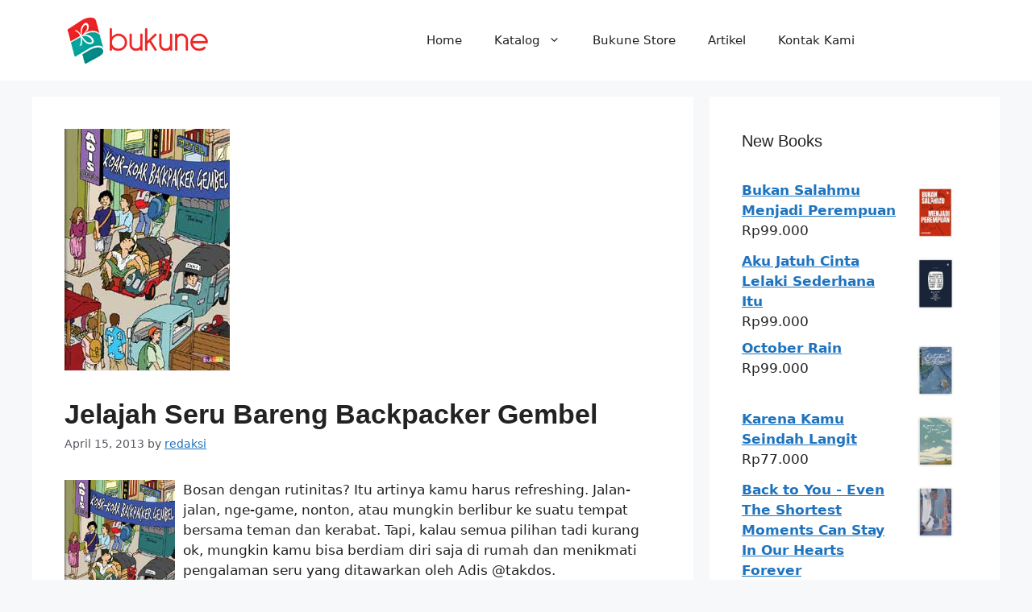

--- FILE ---
content_type: text/html; charset=UTF-8
request_url: https://bukune.com/jelajah-seru-bareng-backpacker-gembel/
body_size: 16737
content:
<!DOCTYPE html>
<html lang="en-US">
<head>
	<meta charset="UTF-8">
	<meta name='robots' content='index, follow, max-image-preview:large, max-snippet:-1, max-video-preview:-1' />
	<style>img:is([sizes="auto" i], [sizes^="auto," i]) { contain-intrinsic-size: 3000px 1500px }</style>
	<meta name="viewport" content="width=device-width, initial-scale=1">
	<!-- This site is optimized with the Yoast SEO plugin v26.7 - https://yoast.com/wordpress/plugins/seo/ -->
	<title>Jelajah Seru Bareng Backpacker Gembel -</title>
	<link rel="canonical" href="https://bukune.com/jelajah-seru-bareng-backpacker-gembel/" />
	<meta property="og:locale" content="en_US" />
	<meta property="og:type" content="article" />
	<meta property="og:title" content="Jelajah Seru Bareng Backpacker Gembel -" />
	<meta property="og:description" content="Bosan dengan rutinitas? Itu artinya kamu harus refreshing. Jalan-jalan, nge-game, nonton, atau mungkin berlibur ke suatu tempat bersama teman dan kerabat. Tapi, kalau semua pilihan tadi kurang ok, mungkin kamu bisa berdiam diri saja di rumah dan menikmati pengalaman seru yang ditawarkan oleh Adis @takdos. Ya, melalui bukunya yang berjudul Koar-Koar Backpacker Gembel yang diterbitkan ... Read more" />
	<meta property="og:url" content="https://bukune.com/jelajah-seru-bareng-backpacker-gembel/" />
	<meta property="article:published_time" content="2013-04-15T09:45:50+00:00" />
	<meta property="og:image" content="https://bukune.com/wp-content/uploads/2013/04/koar-koar-backpacker-gembel.jpg" />
	<meta property="og:image:width" content="205" />
	<meta property="og:image:height" content="300" />
	<meta property="og:image:type" content="image/jpeg" />
	<meta name="author" content="redaksi" />
	<meta name="twitter:card" content="summary_large_image" />
	<meta name="twitter:label1" content="Written by" />
	<meta name="twitter:data1" content="redaksi" />
	<meta name="twitter:label2" content="Est. reading time" />
	<meta name="twitter:data2" content="1 minute" />
	<script type="application/ld+json" class="yoast-schema-graph">{"@context":"https://schema.org","@graph":[{"@type":"Article","@id":"https://bukune.com/jelajah-seru-bareng-backpacker-gembel/#article","isPartOf":{"@id":"https://bukune.com/jelajah-seru-bareng-backpacker-gembel/"},"author":{"name":"redaksi","@id":"https://bukune.com/#/schema/person/03f136c2e70bd4b39ac2d00d7c07a387"},"headline":"Jelajah Seru Bareng Backpacker Gembel","datePublished":"2013-04-15T09:45:50+00:00","mainEntityOfPage":{"@id":"https://bukune.com/jelajah-seru-bareng-backpacker-gembel/"},"wordCount":174,"image":{"@id":"https://bukune.com/jelajah-seru-bareng-backpacker-gembel/#primaryimage"},"thumbnailUrl":"https://bukune.com/wp-content/uploads/2013/04/koar-koar-backpacker-gembel.jpg","articleSection":["Kabar Bukune"],"inLanguage":"en-US"},{"@type":"WebPage","@id":"https://bukune.com/jelajah-seru-bareng-backpacker-gembel/","url":"https://bukune.com/jelajah-seru-bareng-backpacker-gembel/","name":"Jelajah Seru Bareng Backpacker Gembel -","isPartOf":{"@id":"https://bukune.com/#website"},"primaryImageOfPage":{"@id":"https://bukune.com/jelajah-seru-bareng-backpacker-gembel/#primaryimage"},"image":{"@id":"https://bukune.com/jelajah-seru-bareng-backpacker-gembel/#primaryimage"},"thumbnailUrl":"https://bukune.com/wp-content/uploads/2013/04/koar-koar-backpacker-gembel.jpg","datePublished":"2013-04-15T09:45:50+00:00","author":{"@id":"https://bukune.com/#/schema/person/03f136c2e70bd4b39ac2d00d7c07a387"},"breadcrumb":{"@id":"https://bukune.com/jelajah-seru-bareng-backpacker-gembel/#breadcrumb"},"inLanguage":"en-US","potentialAction":[{"@type":"ReadAction","target":["https://bukune.com/jelajah-seru-bareng-backpacker-gembel/"]}]},{"@type":"ImageObject","inLanguage":"en-US","@id":"https://bukune.com/jelajah-seru-bareng-backpacker-gembel/#primaryimage","url":"https://bukune.com/wp-content/uploads/2013/04/koar-koar-backpacker-gembel.jpg","contentUrl":"https://bukune.com/wp-content/uploads/2013/04/koar-koar-backpacker-gembel.jpg","width":205,"height":300,"caption":"koar-koar-backpacker-gembel"},{"@type":"BreadcrumbList","@id":"https://bukune.com/jelajah-seru-bareng-backpacker-gembel/#breadcrumb","itemListElement":[{"@type":"ListItem","position":1,"name":"Home","item":"https://bukune.com/"},{"@type":"ListItem","position":2,"name":"Blog","item":"https://bukune.com/blog/"},{"@type":"ListItem","position":3,"name":"Jelajah Seru Bareng Backpacker Gembel"}]},{"@type":"WebSite","@id":"https://bukune.com/#website","url":"https://bukune.com/","name":"","description":"bukune","potentialAction":[{"@type":"SearchAction","target":{"@type":"EntryPoint","urlTemplate":"https://bukune.com/?s={search_term_string}"},"query-input":{"@type":"PropertyValueSpecification","valueRequired":true,"valueName":"search_term_string"}}],"inLanguage":"en-US"},{"@type":"Person","@id":"https://bukune.com/#/schema/person/03f136c2e70bd4b39ac2d00d7c07a387","name":"redaksi","image":{"@type":"ImageObject","inLanguage":"en-US","@id":"https://bukune.com/#/schema/person/image/","url":"https://secure.gravatar.com/avatar/b5868f56534dfdaa3e8c9e855f32e584d5e1e3bad97d203989138835a456d505?s=96&d=mm&r=g","contentUrl":"https://secure.gravatar.com/avatar/b5868f56534dfdaa3e8c9e855f32e584d5e1e3bad97d203989138835a456d505?s=96&d=mm&r=g","caption":"redaksi"},"url":"https://bukune.com/author/guest-account/"}]}</script>
	<!-- / Yoast SEO plugin. -->


<script type='application/javascript'  id='pys-version-script'>console.log('PixelYourSite Free version 11.1.5.2');</script>
<link rel='dns-prefetch' href='//static.addtoany.com' />
<link rel='dns-prefetch' href='//www.googletagmanager.com' />
<link rel='dns-prefetch' href='//fonts.googleapis.com' />
<link rel="alternate" type="application/rss+xml" title=" &raquo; Feed" href="https://bukune.com/feed/" />
<link rel="alternate" type="application/rss+xml" title=" &raquo; Comments Feed" href="https://bukune.com/comments/feed/" />
<script>
window._wpemojiSettings = {"baseUrl":"https:\/\/s.w.org\/images\/core\/emoji\/16.0.1\/72x72\/","ext":".png","svgUrl":"https:\/\/s.w.org\/images\/core\/emoji\/16.0.1\/svg\/","svgExt":".svg","source":{"concatemoji":"https:\/\/bukune.com\/wp-includes\/js\/wp-emoji-release.min.js?ver=a74bdce0cd5fc4a25ac18f830f4d3fd9"}};
/*! This file is auto-generated */
!function(s,n){var o,i,e;function c(e){try{var t={supportTests:e,timestamp:(new Date).valueOf()};sessionStorage.setItem(o,JSON.stringify(t))}catch(e){}}function p(e,t,n){e.clearRect(0,0,e.canvas.width,e.canvas.height),e.fillText(t,0,0);var t=new Uint32Array(e.getImageData(0,0,e.canvas.width,e.canvas.height).data),a=(e.clearRect(0,0,e.canvas.width,e.canvas.height),e.fillText(n,0,0),new Uint32Array(e.getImageData(0,0,e.canvas.width,e.canvas.height).data));return t.every(function(e,t){return e===a[t]})}function u(e,t){e.clearRect(0,0,e.canvas.width,e.canvas.height),e.fillText(t,0,0);for(var n=e.getImageData(16,16,1,1),a=0;a<n.data.length;a++)if(0!==n.data[a])return!1;return!0}function f(e,t,n,a){switch(t){case"flag":return n(e,"\ud83c\udff3\ufe0f\u200d\u26a7\ufe0f","\ud83c\udff3\ufe0f\u200b\u26a7\ufe0f")?!1:!n(e,"\ud83c\udde8\ud83c\uddf6","\ud83c\udde8\u200b\ud83c\uddf6")&&!n(e,"\ud83c\udff4\udb40\udc67\udb40\udc62\udb40\udc65\udb40\udc6e\udb40\udc67\udb40\udc7f","\ud83c\udff4\u200b\udb40\udc67\u200b\udb40\udc62\u200b\udb40\udc65\u200b\udb40\udc6e\u200b\udb40\udc67\u200b\udb40\udc7f");case"emoji":return!a(e,"\ud83e\udedf")}return!1}function g(e,t,n,a){var r="undefined"!=typeof WorkerGlobalScope&&self instanceof WorkerGlobalScope?new OffscreenCanvas(300,150):s.createElement("canvas"),o=r.getContext("2d",{willReadFrequently:!0}),i=(o.textBaseline="top",o.font="600 32px Arial",{});return e.forEach(function(e){i[e]=t(o,e,n,a)}),i}function t(e){var t=s.createElement("script");t.src=e,t.defer=!0,s.head.appendChild(t)}"undefined"!=typeof Promise&&(o="wpEmojiSettingsSupports",i=["flag","emoji"],n.supports={everything:!0,everythingExceptFlag:!0},e=new Promise(function(e){s.addEventListener("DOMContentLoaded",e,{once:!0})}),new Promise(function(t){var n=function(){try{var e=JSON.parse(sessionStorage.getItem(o));if("object"==typeof e&&"number"==typeof e.timestamp&&(new Date).valueOf()<e.timestamp+604800&&"object"==typeof e.supportTests)return e.supportTests}catch(e){}return null}();if(!n){if("undefined"!=typeof Worker&&"undefined"!=typeof OffscreenCanvas&&"undefined"!=typeof URL&&URL.createObjectURL&&"undefined"!=typeof Blob)try{var e="postMessage("+g.toString()+"("+[JSON.stringify(i),f.toString(),p.toString(),u.toString()].join(",")+"));",a=new Blob([e],{type:"text/javascript"}),r=new Worker(URL.createObjectURL(a),{name:"wpTestEmojiSupports"});return void(r.onmessage=function(e){c(n=e.data),r.terminate(),t(n)})}catch(e){}c(n=g(i,f,p,u))}t(n)}).then(function(e){for(var t in e)n.supports[t]=e[t],n.supports.everything=n.supports.everything&&n.supports[t],"flag"!==t&&(n.supports.everythingExceptFlag=n.supports.everythingExceptFlag&&n.supports[t]);n.supports.everythingExceptFlag=n.supports.everythingExceptFlag&&!n.supports.flag,n.DOMReady=!1,n.readyCallback=function(){n.DOMReady=!0}}).then(function(){return e}).then(function(){var e;n.supports.everything||(n.readyCallback(),(e=n.source||{}).concatemoji?t(e.concatemoji):e.wpemoji&&e.twemoji&&(t(e.twemoji),t(e.wpemoji)))}))}((window,document),window._wpemojiSettings);
</script>

<link rel='stylesheet' id='sbi_styles-css' href='https://bukune.com/wp-content/plugins/instagram-feed/css/sbi-styles.min.css?ver=6.10.0' media='all' />
<style id='wp-emoji-styles-inline-css'>

	img.wp-smiley, img.emoji {
		display: inline !important;
		border: none !important;
		box-shadow: none !important;
		height: 1em !important;
		width: 1em !important;
		margin: 0 0.07em !important;
		vertical-align: -0.1em !important;
		background: none !important;
		padding: 0 !important;
	}
</style>
<link rel='stylesheet' id='wp-block-library-css' href='https://bukune.com/wp-includes/css/dist/block-library/style.min.css?ver=a74bdce0cd5fc4a25ac18f830f4d3fd9' media='all' />
<style id='classic-theme-styles-inline-css'>
/*! This file is auto-generated */
.wp-block-button__link{color:#fff;background-color:#32373c;border-radius:9999px;box-shadow:none;text-decoration:none;padding:calc(.667em + 2px) calc(1.333em + 2px);font-size:1.125em}.wp-block-file__button{background:#32373c;color:#fff;text-decoration:none}
</style>
<style id='global-styles-inline-css'>
:root{--wp--preset--aspect-ratio--square: 1;--wp--preset--aspect-ratio--4-3: 4/3;--wp--preset--aspect-ratio--3-4: 3/4;--wp--preset--aspect-ratio--3-2: 3/2;--wp--preset--aspect-ratio--2-3: 2/3;--wp--preset--aspect-ratio--16-9: 16/9;--wp--preset--aspect-ratio--9-16: 9/16;--wp--preset--color--black: #000000;--wp--preset--color--cyan-bluish-gray: #abb8c3;--wp--preset--color--white: #ffffff;--wp--preset--color--pale-pink: #f78da7;--wp--preset--color--vivid-red: #cf2e2e;--wp--preset--color--luminous-vivid-orange: #ff6900;--wp--preset--color--luminous-vivid-amber: #fcb900;--wp--preset--color--light-green-cyan: #7bdcb5;--wp--preset--color--vivid-green-cyan: #00d084;--wp--preset--color--pale-cyan-blue: #8ed1fc;--wp--preset--color--vivid-cyan-blue: #0693e3;--wp--preset--color--vivid-purple: #9b51e0;--wp--preset--color--contrast: var(--contrast);--wp--preset--color--contrast-2: var(--contrast-2);--wp--preset--color--contrast-3: var(--contrast-3);--wp--preset--color--base: var(--base);--wp--preset--color--base-2: var(--base-2);--wp--preset--color--base-3: var(--base-3);--wp--preset--color--accent: var(--accent);--wp--preset--gradient--vivid-cyan-blue-to-vivid-purple: linear-gradient(135deg,rgba(6,147,227,1) 0%,rgb(155,81,224) 100%);--wp--preset--gradient--light-green-cyan-to-vivid-green-cyan: linear-gradient(135deg,rgb(122,220,180) 0%,rgb(0,208,130) 100%);--wp--preset--gradient--luminous-vivid-amber-to-luminous-vivid-orange: linear-gradient(135deg,rgba(252,185,0,1) 0%,rgba(255,105,0,1) 100%);--wp--preset--gradient--luminous-vivid-orange-to-vivid-red: linear-gradient(135deg,rgba(255,105,0,1) 0%,rgb(207,46,46) 100%);--wp--preset--gradient--very-light-gray-to-cyan-bluish-gray: linear-gradient(135deg,rgb(238,238,238) 0%,rgb(169,184,195) 100%);--wp--preset--gradient--cool-to-warm-spectrum: linear-gradient(135deg,rgb(74,234,220) 0%,rgb(151,120,209) 20%,rgb(207,42,186) 40%,rgb(238,44,130) 60%,rgb(251,105,98) 80%,rgb(254,248,76) 100%);--wp--preset--gradient--blush-light-purple: linear-gradient(135deg,rgb(255,206,236) 0%,rgb(152,150,240) 100%);--wp--preset--gradient--blush-bordeaux: linear-gradient(135deg,rgb(254,205,165) 0%,rgb(254,45,45) 50%,rgb(107,0,62) 100%);--wp--preset--gradient--luminous-dusk: linear-gradient(135deg,rgb(255,203,112) 0%,rgb(199,81,192) 50%,rgb(65,88,208) 100%);--wp--preset--gradient--pale-ocean: linear-gradient(135deg,rgb(255,245,203) 0%,rgb(182,227,212) 50%,rgb(51,167,181) 100%);--wp--preset--gradient--electric-grass: linear-gradient(135deg,rgb(202,248,128) 0%,rgb(113,206,126) 100%);--wp--preset--gradient--midnight: linear-gradient(135deg,rgb(2,3,129) 0%,rgb(40,116,252) 100%);--wp--preset--font-size--small: 13px;--wp--preset--font-size--medium: 20px;--wp--preset--font-size--large: 36px;--wp--preset--font-size--x-large: 42px;--wp--preset--spacing--20: 0.44rem;--wp--preset--spacing--30: 0.67rem;--wp--preset--spacing--40: 1rem;--wp--preset--spacing--50: 1.5rem;--wp--preset--spacing--60: 2.25rem;--wp--preset--spacing--70: 3.38rem;--wp--preset--spacing--80: 5.06rem;--wp--preset--shadow--natural: 6px 6px 9px rgba(0, 0, 0, 0.2);--wp--preset--shadow--deep: 12px 12px 50px rgba(0, 0, 0, 0.4);--wp--preset--shadow--sharp: 6px 6px 0px rgba(0, 0, 0, 0.2);--wp--preset--shadow--outlined: 6px 6px 0px -3px rgba(255, 255, 255, 1), 6px 6px rgba(0, 0, 0, 1);--wp--preset--shadow--crisp: 6px 6px 0px rgba(0, 0, 0, 1);}:where(.is-layout-flex){gap: 0.5em;}:where(.is-layout-grid){gap: 0.5em;}body .is-layout-flex{display: flex;}.is-layout-flex{flex-wrap: wrap;align-items: center;}.is-layout-flex > :is(*, div){margin: 0;}body .is-layout-grid{display: grid;}.is-layout-grid > :is(*, div){margin: 0;}:where(.wp-block-columns.is-layout-flex){gap: 2em;}:where(.wp-block-columns.is-layout-grid){gap: 2em;}:where(.wp-block-post-template.is-layout-flex){gap: 1.25em;}:where(.wp-block-post-template.is-layout-grid){gap: 1.25em;}.has-black-color{color: var(--wp--preset--color--black) !important;}.has-cyan-bluish-gray-color{color: var(--wp--preset--color--cyan-bluish-gray) !important;}.has-white-color{color: var(--wp--preset--color--white) !important;}.has-pale-pink-color{color: var(--wp--preset--color--pale-pink) !important;}.has-vivid-red-color{color: var(--wp--preset--color--vivid-red) !important;}.has-luminous-vivid-orange-color{color: var(--wp--preset--color--luminous-vivid-orange) !important;}.has-luminous-vivid-amber-color{color: var(--wp--preset--color--luminous-vivid-amber) !important;}.has-light-green-cyan-color{color: var(--wp--preset--color--light-green-cyan) !important;}.has-vivid-green-cyan-color{color: var(--wp--preset--color--vivid-green-cyan) !important;}.has-pale-cyan-blue-color{color: var(--wp--preset--color--pale-cyan-blue) !important;}.has-vivid-cyan-blue-color{color: var(--wp--preset--color--vivid-cyan-blue) !important;}.has-vivid-purple-color{color: var(--wp--preset--color--vivid-purple) !important;}.has-black-background-color{background-color: var(--wp--preset--color--black) !important;}.has-cyan-bluish-gray-background-color{background-color: var(--wp--preset--color--cyan-bluish-gray) !important;}.has-white-background-color{background-color: var(--wp--preset--color--white) !important;}.has-pale-pink-background-color{background-color: var(--wp--preset--color--pale-pink) !important;}.has-vivid-red-background-color{background-color: var(--wp--preset--color--vivid-red) !important;}.has-luminous-vivid-orange-background-color{background-color: var(--wp--preset--color--luminous-vivid-orange) !important;}.has-luminous-vivid-amber-background-color{background-color: var(--wp--preset--color--luminous-vivid-amber) !important;}.has-light-green-cyan-background-color{background-color: var(--wp--preset--color--light-green-cyan) !important;}.has-vivid-green-cyan-background-color{background-color: var(--wp--preset--color--vivid-green-cyan) !important;}.has-pale-cyan-blue-background-color{background-color: var(--wp--preset--color--pale-cyan-blue) !important;}.has-vivid-cyan-blue-background-color{background-color: var(--wp--preset--color--vivid-cyan-blue) !important;}.has-vivid-purple-background-color{background-color: var(--wp--preset--color--vivid-purple) !important;}.has-black-border-color{border-color: var(--wp--preset--color--black) !important;}.has-cyan-bluish-gray-border-color{border-color: var(--wp--preset--color--cyan-bluish-gray) !important;}.has-white-border-color{border-color: var(--wp--preset--color--white) !important;}.has-pale-pink-border-color{border-color: var(--wp--preset--color--pale-pink) !important;}.has-vivid-red-border-color{border-color: var(--wp--preset--color--vivid-red) !important;}.has-luminous-vivid-orange-border-color{border-color: var(--wp--preset--color--luminous-vivid-orange) !important;}.has-luminous-vivid-amber-border-color{border-color: var(--wp--preset--color--luminous-vivid-amber) !important;}.has-light-green-cyan-border-color{border-color: var(--wp--preset--color--light-green-cyan) !important;}.has-vivid-green-cyan-border-color{border-color: var(--wp--preset--color--vivid-green-cyan) !important;}.has-pale-cyan-blue-border-color{border-color: var(--wp--preset--color--pale-cyan-blue) !important;}.has-vivid-cyan-blue-border-color{border-color: var(--wp--preset--color--vivid-cyan-blue) !important;}.has-vivid-purple-border-color{border-color: var(--wp--preset--color--vivid-purple) !important;}.has-vivid-cyan-blue-to-vivid-purple-gradient-background{background: var(--wp--preset--gradient--vivid-cyan-blue-to-vivid-purple) !important;}.has-light-green-cyan-to-vivid-green-cyan-gradient-background{background: var(--wp--preset--gradient--light-green-cyan-to-vivid-green-cyan) !important;}.has-luminous-vivid-amber-to-luminous-vivid-orange-gradient-background{background: var(--wp--preset--gradient--luminous-vivid-amber-to-luminous-vivid-orange) !important;}.has-luminous-vivid-orange-to-vivid-red-gradient-background{background: var(--wp--preset--gradient--luminous-vivid-orange-to-vivid-red) !important;}.has-very-light-gray-to-cyan-bluish-gray-gradient-background{background: var(--wp--preset--gradient--very-light-gray-to-cyan-bluish-gray) !important;}.has-cool-to-warm-spectrum-gradient-background{background: var(--wp--preset--gradient--cool-to-warm-spectrum) !important;}.has-blush-light-purple-gradient-background{background: var(--wp--preset--gradient--blush-light-purple) !important;}.has-blush-bordeaux-gradient-background{background: var(--wp--preset--gradient--blush-bordeaux) !important;}.has-luminous-dusk-gradient-background{background: var(--wp--preset--gradient--luminous-dusk) !important;}.has-pale-ocean-gradient-background{background: var(--wp--preset--gradient--pale-ocean) !important;}.has-electric-grass-gradient-background{background: var(--wp--preset--gradient--electric-grass) !important;}.has-midnight-gradient-background{background: var(--wp--preset--gradient--midnight) !important;}.has-small-font-size{font-size: var(--wp--preset--font-size--small) !important;}.has-medium-font-size{font-size: var(--wp--preset--font-size--medium) !important;}.has-large-font-size{font-size: var(--wp--preset--font-size--large) !important;}.has-x-large-font-size{font-size: var(--wp--preset--font-size--x-large) !important;}
:where(.wp-block-post-template.is-layout-flex){gap: 1.25em;}:where(.wp-block-post-template.is-layout-grid){gap: 1.25em;}
:where(.wp-block-columns.is-layout-flex){gap: 2em;}:where(.wp-block-columns.is-layout-grid){gap: 2em;}
:root :where(.wp-block-pullquote){font-size: 1.5em;line-height: 1.6;}
</style>
<link rel='stylesheet' id='social-widget-css' href='https://bukune.com/wp-content/plugins/social-media-widget/social_widget.css?ver=a74bdce0cd5fc4a25ac18f830f4d3fd9' media='all' />
<link rel='stylesheet' id='woocommerce-layout-css' href='https://bukune.com/wp-content/plugins/woocommerce/assets/css/woocommerce-layout.css?ver=9.8.6' media='all' />
<link rel='stylesheet' id='woocommerce-smallscreen-css' href='https://bukune.com/wp-content/plugins/woocommerce/assets/css/woocommerce-smallscreen.css?ver=9.8.6' media='only screen and (max-width: 768px)' />
<link rel='stylesheet' id='woocommerce-general-css' href='https://bukune.com/wp-content/plugins/woocommerce/assets/css/woocommerce.css?ver=9.8.6' media='all' />
<style id='woocommerce-general-inline-css'>
.woocommerce .page-header-image-single {display: none;}.woocommerce .entry-content,.woocommerce .product .entry-summary {margin-top: 0;}.related.products {clear: both;}.checkout-subscribe-prompt.clear {visibility: visible;height: initial;width: initial;}@media (max-width:768px) {.woocommerce .woocommerce-ordering,.woocommerce-page .woocommerce-ordering {float: none;}.woocommerce .woocommerce-ordering select {max-width: 100%;}.woocommerce ul.products li.product,.woocommerce-page ul.products li.product,.woocommerce-page[class*=columns-] ul.products li.product,.woocommerce[class*=columns-] ul.products li.product {width: 100%;float: none;}}
</style>
<style id='woocommerce-inline-inline-css'>
.woocommerce form .form-row .required { visibility: visible; }
</style>
<link rel='stylesheet' id='cmplz-general-css' href='https://bukune.com/wp-content/plugins/complianz-gdpr/assets/css/cookieblocker.min.css?ver=1764832096' media='all' />
<link rel='stylesheet' id='brands-styles-css' href='https://bukune.com/wp-content/plugins/woocommerce/assets/css/brands.css?ver=9.8.6' media='all' />
<link rel='stylesheet' id='generate-style-css' href='https://bukune.com/wp-content/themes/generatepress/assets/css/main.min.css?ver=3.6.1' media='all' />
<style id='generate-style-inline-css'>
body{background-color:var(--base-2);color:var(--contrast);}a{color:var(--accent);}a{text-decoration:underline;}.entry-title a, .site-branding a, a.button, .wp-block-button__link, .main-navigation a{text-decoration:none;}a:hover, a:focus, a:active{color:var(--contrast);}.wp-block-group__inner-container{max-width:1200px;margin-left:auto;margin-right:auto;}.site-header .header-image{width:180px;}:root{--contrast:#222222;--contrast-2:#575760;--contrast-3:#b2b2be;--base:#f0f0f0;--base-2:#f7f8f9;--base-3:#ffffff;--accent:#1e73be;}:root .has-contrast-color{color:var(--contrast);}:root .has-contrast-background-color{background-color:var(--contrast);}:root .has-contrast-2-color{color:var(--contrast-2);}:root .has-contrast-2-background-color{background-color:var(--contrast-2);}:root .has-contrast-3-color{color:var(--contrast-3);}:root .has-contrast-3-background-color{background-color:var(--contrast-3);}:root .has-base-color{color:var(--base);}:root .has-base-background-color{background-color:var(--base);}:root .has-base-2-color{color:var(--base-2);}:root .has-base-2-background-color{background-color:var(--base-2);}:root .has-base-3-color{color:var(--base-3);}:root .has-base-3-background-color{background-color:var(--base-3);}:root .has-accent-color{color:var(--accent);}:root .has-accent-background-color{background-color:var(--accent);}.top-bar{background-color:#636363;color:#ffffff;}.top-bar a{color:#ffffff;}.top-bar a:hover{color:#303030;}.site-header{background-color:var(--base-3);}.main-title a,.main-title a:hover{color:var(--contrast);}.site-description{color:var(--contrast-2);}.mobile-menu-control-wrapper .menu-toggle,.mobile-menu-control-wrapper .menu-toggle:hover,.mobile-menu-control-wrapper .menu-toggle:focus,.has-inline-mobile-toggle #site-navigation.toggled{background-color:rgba(0, 0, 0, 0.02);}.main-navigation,.main-navigation ul ul{background-color:var(--base-3);}.main-navigation .main-nav ul li a, .main-navigation .menu-toggle, .main-navigation .menu-bar-items{color:var(--contrast);}.main-navigation .main-nav ul li:not([class*="current-menu-"]):hover > a, .main-navigation .main-nav ul li:not([class*="current-menu-"]):focus > a, .main-navigation .main-nav ul li.sfHover:not([class*="current-menu-"]) > a, .main-navigation .menu-bar-item:hover > a, .main-navigation .menu-bar-item.sfHover > a{color:var(--accent);}button.menu-toggle:hover,button.menu-toggle:focus{color:var(--contrast);}.main-navigation .main-nav ul li[class*="current-menu-"] > a{color:var(--accent);}.navigation-search input[type="search"],.navigation-search input[type="search"]:active, .navigation-search input[type="search"]:focus, .main-navigation .main-nav ul li.search-item.active > a, .main-navigation .menu-bar-items .search-item.active > a{color:var(--accent);}.main-navigation ul ul{background-color:var(--base);}.separate-containers .inside-article, .separate-containers .comments-area, .separate-containers .page-header, .one-container .container, .separate-containers .paging-navigation, .inside-page-header{background-color:var(--base-3);}.entry-title a{color:var(--contrast);}.entry-title a:hover{color:var(--contrast-2);}.entry-meta{color:var(--contrast-2);}.sidebar .widget{background-color:var(--base-3);}.footer-widgets{background-color:var(--base-3);}.site-info{background-color:var(--base-3);}input[type="text"],input[type="email"],input[type="url"],input[type="password"],input[type="search"],input[type="tel"],input[type="number"],textarea,select{color:var(--contrast);background-color:var(--base-2);border-color:var(--base);}input[type="text"]:focus,input[type="email"]:focus,input[type="url"]:focus,input[type="password"]:focus,input[type="search"]:focus,input[type="tel"]:focus,input[type="number"]:focus,textarea:focus,select:focus{color:var(--contrast);background-color:var(--base-2);border-color:var(--contrast-3);}button,html input[type="button"],input[type="reset"],input[type="submit"],a.button,a.wp-block-button__link:not(.has-background){color:#ffffff;background-color:#55555e;}button:hover,html input[type="button"]:hover,input[type="reset"]:hover,input[type="submit"]:hover,a.button:hover,button:focus,html input[type="button"]:focus,input[type="reset"]:focus,input[type="submit"]:focus,a.button:focus,a.wp-block-button__link:not(.has-background):active,a.wp-block-button__link:not(.has-background):focus,a.wp-block-button__link:not(.has-background):hover{color:#ffffff;background-color:#3f4047;}a.generate-back-to-top{background-color:rgba( 0,0,0,0.4 );color:#ffffff;}a.generate-back-to-top:hover,a.generate-back-to-top:focus{background-color:rgba( 0,0,0,0.6 );color:#ffffff;}:root{--gp-search-modal-bg-color:var(--base-3);--gp-search-modal-text-color:var(--contrast);--gp-search-modal-overlay-bg-color:rgba(0,0,0,0.2);}@media (max-width:768px){.main-navigation .menu-bar-item:hover > a, .main-navigation .menu-bar-item.sfHover > a{background:none;color:var(--contrast);}}.nav-below-header .main-navigation .inside-navigation.grid-container, .nav-above-header .main-navigation .inside-navigation.grid-container{padding:0px 20px 0px 20px;}.site-main .wp-block-group__inner-container{padding:40px;}.separate-containers .paging-navigation{padding-top:20px;padding-bottom:20px;}.entry-content .alignwide, body:not(.no-sidebar) .entry-content .alignfull{margin-left:-40px;width:calc(100% + 80px);max-width:calc(100% + 80px);}.rtl .menu-item-has-children .dropdown-menu-toggle{padding-left:20px;}.rtl .main-navigation .main-nav ul li.menu-item-has-children > a{padding-right:20px;}@media (max-width:768px){.separate-containers .inside-article, .separate-containers .comments-area, .separate-containers .page-header, .separate-containers .paging-navigation, .one-container .site-content, .inside-page-header{padding:30px;}.site-main .wp-block-group__inner-container{padding:30px;}.inside-top-bar{padding-right:30px;padding-left:30px;}.inside-header{padding-right:30px;padding-left:30px;}.widget-area .widget{padding-top:30px;padding-right:30px;padding-bottom:30px;padding-left:30px;}.footer-widgets-container{padding-top:30px;padding-right:30px;padding-bottom:30px;padding-left:30px;}.inside-site-info{padding-right:30px;padding-left:30px;}.entry-content .alignwide, body:not(.no-sidebar) .entry-content .alignfull{margin-left:-30px;width:calc(100% + 60px);max-width:calc(100% + 60px);}.one-container .site-main .paging-navigation{margin-bottom:20px;}}/* End cached CSS */.is-right-sidebar{width:30%;}.is-left-sidebar{width:30%;}.site-content .content-area{width:70%;}@media (max-width:768px){.main-navigation .menu-toggle,.sidebar-nav-mobile:not(#sticky-placeholder){display:block;}.main-navigation ul,.gen-sidebar-nav,.main-navigation:not(.slideout-navigation):not(.toggled) .main-nav > ul,.has-inline-mobile-toggle #site-navigation .inside-navigation > *:not(.navigation-search):not(.main-nav){display:none;}.nav-align-right .inside-navigation,.nav-align-center .inside-navigation{justify-content:space-between;}.has-inline-mobile-toggle .mobile-menu-control-wrapper{display:flex;flex-wrap:wrap;}.has-inline-mobile-toggle .inside-header{flex-direction:row;text-align:left;flex-wrap:wrap;}.has-inline-mobile-toggle .header-widget,.has-inline-mobile-toggle #site-navigation{flex-basis:100%;}.nav-float-left .has-inline-mobile-toggle #site-navigation{order:10;}}
.elementor-template-full-width .site-content{display:block;}
</style>
<link rel='stylesheet' id='mm-compiled-options-mobmenu-css' href='https://bukune.com/wp-content/uploads/dynamic-mobmenu.css?ver=2.8.8-703' media='all' />
<link rel='stylesheet' id='mm-google-webfont-dosis-css' href='//fonts.googleapis.com/css?family=Dosis%3Ainherit%2C400&#038;subset=latin%2Clatin-ext&#038;ver=6.8.3' media='all' />
<link rel='stylesheet' id='addtoany-css' href='https://bukune.com/wp-content/plugins/add-to-any/addtoany.min.css?ver=1.16' media='all' />
<link rel='stylesheet' id='cssmobmenu-icons-css' href='https://bukune.com/wp-content/plugins/mobile-menu/includes/css/mobmenu-icons.css?ver=a74bdce0cd5fc4a25ac18f830f4d3fd9' media='all' />
<link rel='stylesheet' id='cssmobmenu-css' href='https://bukune.com/wp-content/plugins/mobile-menu/includes/css/mobmenu.css?ver=2.8.8' media='all' />
<script id="addtoany-core-js-before">
window.a2a_config=window.a2a_config||{};a2a_config.callbacks=[];a2a_config.overlays=[];a2a_config.templates={};
</script>
<script defer src="https://static.addtoany.com/menu/page.js" id="addtoany-core-js"></script>
<script src="https://bukune.com/wp-includes/js/jquery/jquery.min.js?ver=3.7.1" id="jquery-core-js"></script>
<script src="https://bukune.com/wp-includes/js/jquery/jquery-migrate.min.js?ver=3.4.1" id="jquery-migrate-js"></script>
<script defer src="https://bukune.com/wp-content/plugins/add-to-any/addtoany.min.js?ver=1.1" id="addtoany-jquery-js"></script>
<script src="https://bukune.com/wp-content/plugins/woocommerce/assets/js/jquery-blockui/jquery.blockUI.min.js?ver=2.7.0-wc.9.8.6" id="jquery-blockui-js" defer data-wp-strategy="defer"></script>
<script id="wc-add-to-cart-js-extra">
var wc_add_to_cart_params = {"ajax_url":"\/wp-admin\/admin-ajax.php","wc_ajax_url":"\/?wc-ajax=%%endpoint%%","i18n_view_cart":"View cart","cart_url":"https:\/\/bukune.com\/cart\/","is_cart":"","cart_redirect_after_add":"no"};
</script>
<script src="https://bukune.com/wp-content/plugins/woocommerce/assets/js/frontend/add-to-cart.min.js?ver=9.8.6" id="wc-add-to-cart-js" defer data-wp-strategy="defer"></script>
<script src="https://bukune.com/wp-content/plugins/woocommerce/assets/js/js-cookie/js.cookie.min.js?ver=2.1.4-wc.9.8.6" id="js-cookie-js" defer data-wp-strategy="defer"></script>
<script id="woocommerce-js-extra">
var woocommerce_params = {"ajax_url":"\/wp-admin\/admin-ajax.php","wc_ajax_url":"\/?wc-ajax=%%endpoint%%","i18n_password_show":"Show password","i18n_password_hide":"Hide password"};
</script>
<script src="https://bukune.com/wp-content/plugins/woocommerce/assets/js/frontend/woocommerce.min.js?ver=9.8.6" id="woocommerce-js" defer data-wp-strategy="defer"></script>
<script src="https://bukune.com/wp-content/plugins/pixelyoursite/dist/scripts/jquery.bind-first-0.2.3.min.js?ver=0.2.3" id="jquery-bind-first-js"></script>
<script src="https://bukune.com/wp-content/plugins/pixelyoursite/dist/scripts/js.cookie-2.1.3.min.js?ver=2.1.3" id="js-cookie-pys-js"></script>
<script src="https://bukune.com/wp-content/plugins/pixelyoursite/dist/scripts/tld.min.js?ver=2.3.1" id="js-tld-js"></script>
<script id="pys-js-extra">
var pysOptions = {"staticEvents":[],"dynamicEvents":[],"triggerEvents":[],"triggerEventTypes":[],"debug":"","siteUrl":"https:\/\/bukune.com","ajaxUrl":"https:\/\/bukune.com\/wp-admin\/admin-ajax.php","ajax_event":"a1591cdf18","enable_remove_download_url_param":"1","cookie_duration":"7","last_visit_duration":"60","enable_success_send_form":"","ajaxForServerEvent":"1","ajaxForServerStaticEvent":"1","useSendBeacon":"1","send_external_id":"1","external_id_expire":"180","track_cookie_for_subdomains":"1","google_consent_mode":"1","gdpr":{"ajax_enabled":false,"all_disabled_by_api":false,"facebook_disabled_by_api":false,"analytics_disabled_by_api":false,"google_ads_disabled_by_api":false,"pinterest_disabled_by_api":false,"bing_disabled_by_api":false,"reddit_disabled_by_api":false,"externalID_disabled_by_api":false,"facebook_prior_consent_enabled":false,"analytics_prior_consent_enabled":true,"google_ads_prior_consent_enabled":null,"pinterest_prior_consent_enabled":true,"bing_prior_consent_enabled":true,"cookiebot_integration_enabled":false,"cookiebot_facebook_consent_category":"marketing","cookiebot_analytics_consent_category":"statistics","cookiebot_tiktok_consent_category":"marketing","cookiebot_google_ads_consent_category":"marketing","cookiebot_pinterest_consent_category":"marketing","cookiebot_bing_consent_category":"marketing","consent_magic_integration_enabled":false,"real_cookie_banner_integration_enabled":false,"cookie_notice_integration_enabled":false,"cookie_law_info_integration_enabled":false,"analytics_storage":{"enabled":true,"value":"granted","filter":false},"ad_storage":{"enabled":true,"value":"granted","filter":false},"ad_user_data":{"enabled":true,"value":"granted","filter":false},"ad_personalization":{"enabled":true,"value":"granted","filter":false}},"cookie":{"disabled_all_cookie":false,"disabled_start_session_cookie":false,"disabled_advanced_form_data_cookie":false,"disabled_landing_page_cookie":false,"disabled_first_visit_cookie":false,"disabled_trafficsource_cookie":false,"disabled_utmTerms_cookie":false,"disabled_utmId_cookie":false},"tracking_analytics":{"TrafficSource":"direct","TrafficLanding":"undefined","TrafficUtms":[],"TrafficUtmsId":[]},"GATags":{"ga_datalayer_type":"default","ga_datalayer_name":"dataLayerPYS"},"woo":{"enabled":true,"enabled_save_data_to_orders":true,"addToCartOnButtonEnabled":true,"addToCartOnButtonValueEnabled":true,"addToCartOnButtonValueOption":"price","singleProductId":null,"removeFromCartSelector":"form.woocommerce-cart-form .remove","addToCartCatchMethod":"add_cart_hook","is_order_received_page":false,"containOrderId":false},"edd":{"enabled":false},"cache_bypass":"1768924209"};
</script>
<script src="https://bukune.com/wp-content/plugins/pixelyoursite/dist/scripts/public.js?ver=11.1.5.2" id="pys-js"></script>

<!-- Google tag (gtag.js) snippet added by Site Kit -->
<!-- Google Analytics snippet added by Site Kit -->
<script src="https://www.googletagmanager.com/gtag/js?id=GT-PJS6BBNS" id="google_gtagjs-js" async></script>
<script id="google_gtagjs-js-after">
window.dataLayer = window.dataLayer || [];function gtag(){dataLayer.push(arguments);}
gtag("set","linker",{"domains":["bukune.com"]});
gtag("js", new Date());
gtag("set", "developer_id.dZTNiMT", true);
gtag("config", "GT-PJS6BBNS");
</script>
<script src="https://bukune.com/wp-content/plugins/mobile-menu/includes/js/mobmenu.js?ver=2.8.8" id="mobmenujs-js"></script>
<link rel="https://api.w.org/" href="https://bukune.com/wp-json/" /><link rel="alternate" title="JSON" type="application/json" href="https://bukune.com/wp-json/wp/v2/posts/3606" /><link rel="EditURI" type="application/rsd+xml" title="RSD" href="https://bukune.com/xmlrpc.php?rsd" />
<link rel="alternate" title="oEmbed (JSON)" type="application/json+oembed" href="https://bukune.com/wp-json/oembed/1.0/embed?url=https%3A%2F%2Fbukune.com%2Fjelajah-seru-bareng-backpacker-gembel%2F" />
<link rel="alternate" title="oEmbed (XML)" type="text/xml+oembed" href="https://bukune.com/wp-json/oembed/1.0/embed?url=https%3A%2F%2Fbukune.com%2Fjelajah-seru-bareng-backpacker-gembel%2F&#038;format=xml" />
<meta name="generator" content="Site Kit by Google 1.170.0" /><meta name="mpu-version" content="1.2.7" />	<noscript><style>.woocommerce-product-gallery{ opacity: 1 !important; }</style></noscript>
	<meta name="generator" content="Elementor 3.34.1; features: e_font_icon_svg, additional_custom_breakpoints; settings: css_print_method-external, google_font-disabled, font_display-swap">
			<style>
				.e-con.e-parent:nth-of-type(n+4):not(.e-lazyloaded):not(.e-no-lazyload),
				.e-con.e-parent:nth-of-type(n+4):not(.e-lazyloaded):not(.e-no-lazyload) * {
					background-image: none !important;
				}
				@media screen and (max-height: 1024px) {
					.e-con.e-parent:nth-of-type(n+3):not(.e-lazyloaded):not(.e-no-lazyload),
					.e-con.e-parent:nth-of-type(n+3):not(.e-lazyloaded):not(.e-no-lazyload) * {
						background-image: none !important;
					}
				}
				@media screen and (max-height: 640px) {
					.e-con.e-parent:nth-of-type(n+2):not(.e-lazyloaded):not(.e-no-lazyload),
					.e-con.e-parent:nth-of-type(n+2):not(.e-lazyloaded):not(.e-no-lazyload) * {
						background-image: none !important;
					}
				}
			</style>
			<script type='application/javascript' id='pys-config-warning-script'>console.warn('PixelYourSite: no pixel configured.');</script>
		<style id="wp-custom-css">
			.woocommerce .cart .button, .woocommerce .cart input.button {
    float: none;
    display: none;
}

.woocommerce .quantity .qty {
    width: 3.631em;
    text-align: center;
    display: none;
}

.woocommerce ul.products li.product .button {
    display: inline-block;
    margin-top: 1em;
    display: none;
}

h1 {
    font-size: 32px;
    margin-bottom: 20px;
    line-height: 1.2em;
    font-weight: 400;
    text-transform: none;
    font-family: poppins;
}


.woocommerce ul.cart_list li img, .woocommerce ul.product_list_widget li img {
    float: right;
    margin-left: 4px;
    width: 80px;
    height: auto;
    box-shadow: none;
}


h1, h2, h3, h4, h5, h6 {
    font-family: 'Poppins', 'Segoe UI', 'Roboto', sans-serif;
    font-weight: 600; /* atau 700 untuk heading */
    font-style: normal;
    font-size: 200%;
}
		</style>
		</head>

<body data-rsssl=1 class="wp-singular post-template-default single single-post postid-3606 single-format-standard wp-custom-logo wp-embed-responsive wp-theme-generatepress theme-generatepress woocommerce-no-js right-sidebar nav-float-right separate-containers header-aligned-left dropdown-hover featured-image-active mob-menu-slideout-over elementor-default elementor-kit-13967" itemtype="https://schema.org/Blog" itemscope>
	<a class="screen-reader-text skip-link" href="#content" title="Skip to content">Skip to content</a>		<header class="site-header has-inline-mobile-toggle" id="masthead" aria-label="Site"  itemtype="https://schema.org/WPHeader" itemscope>
			<div class="inside-header grid-container">
				<div class="site-logo">
					<a href="https://bukune.com/" rel="home">
						<img  class="header-image is-logo-image" alt="" src="https://bukune.com/wp-content/uploads/2025/04/cropped-logo-bukune-web.png" width="300" height="100" />
					</a>
				</div>	<nav class="main-navigation mobile-menu-control-wrapper" id="mobile-menu-control-wrapper" aria-label="Mobile Toggle">
				<button data-nav="site-navigation" class="menu-toggle" aria-controls="primary-menu" aria-expanded="false">
			<span class="gp-icon icon-menu-bars"><svg viewBox="0 0 512 512" aria-hidden="true" xmlns="http://www.w3.org/2000/svg" width="1em" height="1em"><path d="M0 96c0-13.255 10.745-24 24-24h464c13.255 0 24 10.745 24 24s-10.745 24-24 24H24c-13.255 0-24-10.745-24-24zm0 160c0-13.255 10.745-24 24-24h464c13.255 0 24 10.745 24 24s-10.745 24-24 24H24c-13.255 0-24-10.745-24-24zm0 160c0-13.255 10.745-24 24-24h464c13.255 0 24 10.745 24 24s-10.745 24-24 24H24c-13.255 0-24-10.745-24-24z" /></svg><svg viewBox="0 0 512 512" aria-hidden="true" xmlns="http://www.w3.org/2000/svg" width="1em" height="1em"><path d="M71.029 71.029c9.373-9.372 24.569-9.372 33.942 0L256 222.059l151.029-151.03c9.373-9.372 24.569-9.372 33.942 0 9.372 9.373 9.372 24.569 0 33.942L289.941 256l151.03 151.029c9.372 9.373 9.372 24.569 0 33.942-9.373 9.372-24.569 9.372-33.942 0L256 289.941l-151.029 151.03c-9.373 9.372-24.569 9.372-33.942 0-9.372-9.373-9.372-24.569 0-33.942L222.059 256 71.029 104.971c-9.372-9.373-9.372-24.569 0-33.942z" /></svg></span><span class="screen-reader-text">Menu</span>		</button>
	</nav>
			<nav class="main-navigation sub-menu-right" id="site-navigation" aria-label="Primary"  itemtype="https://schema.org/SiteNavigationElement" itemscope>
			<div class="inside-navigation grid-container">
								<button class="menu-toggle" aria-controls="primary-menu" aria-expanded="false">
					<span class="gp-icon icon-menu-bars"><svg viewBox="0 0 512 512" aria-hidden="true" xmlns="http://www.w3.org/2000/svg" width="1em" height="1em"><path d="M0 96c0-13.255 10.745-24 24-24h464c13.255 0 24 10.745 24 24s-10.745 24-24 24H24c-13.255 0-24-10.745-24-24zm0 160c0-13.255 10.745-24 24-24h464c13.255 0 24 10.745 24 24s-10.745 24-24 24H24c-13.255 0-24-10.745-24-24zm0 160c0-13.255 10.745-24 24-24h464c13.255 0 24 10.745 24 24s-10.745 24-24 24H24c-13.255 0-24-10.745-24-24z" /></svg><svg viewBox="0 0 512 512" aria-hidden="true" xmlns="http://www.w3.org/2000/svg" width="1em" height="1em"><path d="M71.029 71.029c9.373-9.372 24.569-9.372 33.942 0L256 222.059l151.029-151.03c9.373-9.372 24.569-9.372 33.942 0 9.372 9.373 9.372 24.569 0 33.942L289.941 256l151.03 151.029c9.372 9.373 9.372 24.569 0 33.942-9.373 9.372-24.569 9.372-33.942 0L256 289.941l-151.029 151.03c-9.373 9.372-24.569 9.372-33.942 0-9.372-9.373-9.372-24.569 0-33.942L222.059 256 71.029 104.971c-9.372-9.373-9.372-24.569 0-33.942z" /></svg></span><span class="mobile-menu">Menu</span>				</button>
				<div id="primary-menu" class="main-nav"><ul id="menu-header-menu" class=" menu sf-menu"><li id="menu-item-14037" class="menu-item menu-item-type-custom menu-item-object-custom menu-item-home menu-item-14037"><a href="https://bukune.com">Home</a></li>
<li id="menu-item-14009" class="menu-item menu-item-type-custom menu-item-object-custom menu-item-has-children menu-item-14009"><a href="https://bukune.com/buku/">Katalog<span role="presentation" class="dropdown-menu-toggle"><span class="gp-icon icon-arrow"><svg viewBox="0 0 330 512" aria-hidden="true" xmlns="http://www.w3.org/2000/svg" width="1em" height="1em"><path d="M305.913 197.085c0 2.266-1.133 4.815-2.833 6.514L171.087 335.593c-1.7 1.7-4.249 2.832-6.515 2.832s-4.815-1.133-6.515-2.832L26.064 203.599c-1.7-1.7-2.832-4.248-2.832-6.514s1.132-4.816 2.832-6.515l14.162-14.163c1.7-1.699 3.966-2.832 6.515-2.832 2.266 0 4.815 1.133 6.515 2.832l111.316 111.317 111.316-111.317c1.7-1.699 4.249-2.832 6.515-2.832s4.815 1.133 6.515 2.832l14.162 14.163c1.7 1.7 2.833 4.249 2.833 6.515z" /></svg></span></span></a>
<ul class="sub-menu">
	<li id="menu-item-13966" class="menu-item menu-item-type-custom menu-item-object-custom menu-item-13966"><a href="https://bukune.com/product-category/main-fiksi/">Fiksi</a></li>
	<li id="menu-item-5158" class="menu-item menu-item-type-custom menu-item-object-custom menu-item-5158"><a href="https://bukune.com/product-category/main-hati/">Self Improvement</a></li>
	<li id="menu-item-5157" class="menu-item menu-item-type-custom menu-item-object-custom menu-item-5157"><a href="https://bukune.com/product-category/risa-saraswati/">Horor</a></li>
	<li id="menu-item-4756" class="menu-item menu-item-type-taxonomy menu-item-object-product_cat menu-item-4756"><a href="https://bukune.com/product-category/komedi/">Komedi</a></li>
</ul>
</li>
<li id="menu-item-13150" class="menu-item menu-item-type-custom menu-item-object-custom menu-item-13150"><a href="https://shopee.co.id/shop/257975004/search?page=0&#038;shopCollection=158905823">Bukune Store</a></li>
<li id="menu-item-2824" class="menu-item menu-item-type-post_type menu-item-object-page current_page_parent menu-item-2824"><a href="https://bukune.com/blog/">Artikel</a></li>
<li id="menu-item-13919" class="menu-item menu-item-type-post_type menu-item-object-page menu-item-13919"><a href="https://bukune.com/contact-us/">Kontak Kami</a></li>
<li id="menu-item-5025" class="menu-item menu-item-type-custom menu-item-object-custom menu-item-5025"><a href="https://www.facebook.com/bukunepenerbit/"><i class="fa fa-facebook" aria-hidden="true"></i></a></li>
<li id="menu-item-5026" class="menu-item menu-item-type-custom menu-item-object-custom menu-item-5026"><a href="https://twitter.com/bukune?lang=en"><i class="fa fa-twitter" aria-hidden="true"></i></a></li>
<li id="menu-item-5027" class="menu-item menu-item-type-custom menu-item-object-custom menu-item-5027"><a href="https://www.instagram.com/bukune/?hl=en"><i class="fa fa-instagram" aria-hidden="true"></i></a></li>
</ul></div>			</div>
		</nav>
					</div>
		</header>
		
	<div class="site grid-container container hfeed" id="page">
				<div class="site-content" id="content">
			
	<div class="content-area" id="primary">
		<main class="site-main" id="main">
			
<article id="post-3606" class="post-3606 post type-post status-publish format-standard has-post-thumbnail hentry category-kabar-bukune-kabar-bukune" itemtype="https://schema.org/CreativeWork" itemscope>
	<div class="inside-article">
				<div class="featured-image page-header-image-single grid-container grid-parent">
			<img width="205" height="300" src="https://bukune.com/wp-content/uploads/2013/04/koar-koar-backpacker-gembel.jpg" class="attachment-full size-full wp-post-image" alt="koar-koar-backpacker-gembel" itemprop="image" decoding="async" srcset="https://bukune.com/wp-content/uploads/2013/04/koar-koar-backpacker-gembel.jpg 205w, https://bukune.com/wp-content/uploads/2013/04/koar-koar-backpacker-gembel-200x293.jpg 200w" sizes="(max-width: 205px) 100vw, 205px" />		</div>
					<header class="entry-header">
				<h1 class="entry-title" itemprop="headline">Jelajah Seru Bareng Backpacker Gembel</h1>		<div class="entry-meta">
			<span class="posted-on"><time class="entry-date published" datetime="2013-04-15T09:45:50+00:00" itemprop="datePublished">April 15, 2013</time></span> <span class="byline">by <span class="author vcard" itemprop="author" itemtype="https://schema.org/Person" itemscope><a class="url fn n" href="https://bukune.com/author/guest-account/" title="View all posts by redaksi" rel="author" itemprop="url"><span class="author-name" itemprop="name">redaksi</span></a></span></span> 		</div>
					</header>
			
		<div class="entry-content" itemprop="text">
			<p><img decoding="async" class=" alignleft size-full wp-image-3605" style="margin-left: 0px; margin-right: 10px; float: left;" src="https://localhost/development_site/prototype_bukune/wp-content/uploads/2013/04/koar-koar-backpacker-gembel.jpg" alt="koar-koar-backpacker-gembel" width="137" height="200" srcset="https://bukune.com/wp-content/uploads/2013/04/koar-koar-backpacker-gembel.jpg 205w, https://bukune.com/wp-content/uploads/2013/04/koar-koar-backpacker-gembel-200x293.jpg 200w" sizes="(max-width: 137px) 100vw, 137px" />Bosan dengan rutinitas? Itu artinya kamu harus refreshing. Jalan-jalan, nge-game, nonton, atau mungkin berlibur ke suatu tempat bersama teman dan kerabat. Tapi, kalau semua pilihan tadi kurang ok, mungkin kamu bisa berdiam diri saja di rumah dan menikmati pengalaman seru yang ditawarkan oleh Adis @takdos.</p>
<p>  <span id="more-3606"></span>  </p>
<p><img fetchpriority="high" decoding="async" class=" alignright size-full wp-image-3605" style="margin-left: 10px; float: right;" src="https://localhost/development_site/prototype_bukune/wp-content/uploads/2013/04/koar-koar-backpacker-gembel.jpg" alt="koar-koar-backpacker-gembel" width="205" height="300" srcset="https://bukune.com/wp-content/uploads/2013/04/koar-koar-backpacker-gembel.jpg 205w, https://bukune.com/wp-content/uploads/2013/04/koar-koar-backpacker-gembel-200x293.jpg 200w" sizes="(max-width: 205px) 100vw, 205px" />Ya, melalui bukunya yang berjudul <em>Koar-Koar Backpacker Gembel</em> yang diterbitkan Bukuné ini, Adis akan mengajak kamu untuk menikmati serunya traveling ke berbagai daerah, baik Asia maupun Indonesia. </p>
<p>Pengalaman traveling seru Adis diawali dengan kisahnya bersama dua bule Jerman dan para lady boy di Phuket, Thailand; mendatangi misteriusnya museum pembantaian Pol Pot di Phnom Penh, Kamboja; hingga menyusuri tempat-tempat “terlarang” di Asia Tenggara.</p>
<p>Setelah kamu mengikuti serunya traveling di seputaran Asia, selanjutnya Adis akan mengajak kamu untuk menikmati jelajah yang tak kalah asyiknya di dalam negeri. Mulai dari pasar terapung di Banjarmasin; bamboo rafting di Kampung Dayak Meratus, Loksado; hingga mendaki Gunung Tambora.</p>
<p>Nah, bagi yang penasaran, segera saja baca bukunya! Siapa tahu, pengalaman menarik Adis bisa menjadi inspirasi bagi jiwa petualang kamu. Selamat membaca!</p>
<div class="addtoany_share_save_container addtoany_content addtoany_content_bottom"><div class="a2a_kit a2a_kit_size_32 addtoany_list" data-a2a-url="https://bukune.com/jelajah-seru-bareng-backpacker-gembel/" data-a2a-title="Jelajah Seru Bareng Backpacker Gembel"><a class="a2a_button_whatsapp" href="https://www.addtoany.com/add_to/whatsapp?linkurl=https%3A%2F%2Fbukune.com%2Fjelajah-seru-bareng-backpacker-gembel%2F&amp;linkname=Jelajah%20Seru%20Bareng%20Backpacker%20Gembel" title="WhatsApp" rel="nofollow noopener" target="_blank"></a><a class="a2a_button_facebook" href="https://www.addtoany.com/add_to/facebook?linkurl=https%3A%2F%2Fbukune.com%2Fjelajah-seru-bareng-backpacker-gembel%2F&amp;linkname=Jelajah%20Seru%20Bareng%20Backpacker%20Gembel" title="Facebook" rel="nofollow noopener" target="_blank"></a><a class="a2a_button_twitter" href="https://www.addtoany.com/add_to/twitter?linkurl=https%3A%2F%2Fbukune.com%2Fjelajah-seru-bareng-backpacker-gembel%2F&amp;linkname=Jelajah%20Seru%20Bareng%20Backpacker%20Gembel" title="Twitter" rel="nofollow noopener" target="_blank"></a><a class="a2a_dd addtoany_share_save addtoany_share" href="https://www.addtoany.com/share"></a></div></div>		</div>

				<footer class="entry-meta" aria-label="Entry meta">
			<span class="cat-links"><span class="gp-icon icon-categories"><svg viewBox="0 0 512 512" aria-hidden="true" xmlns="http://www.w3.org/2000/svg" width="1em" height="1em"><path d="M0 112c0-26.51 21.49-48 48-48h110.014a48 48 0 0143.592 27.907l12.349 26.791A16 16 0 00228.486 128H464c26.51 0 48 21.49 48 48v224c0 26.51-21.49 48-48 48H48c-26.51 0-48-21.49-48-48V112z" /></svg></span><span class="screen-reader-text">Categories </span><a href="https://bukune.com/category/kabar-bukune/kabar-bukune-kabar-bukune/" rel="category tag">Kabar Bukune</a></span> 		<nav id="nav-below" class="post-navigation" aria-label="Posts">
			<div class="nav-previous"><span class="gp-icon icon-arrow-left"><svg viewBox="0 0 192 512" aria-hidden="true" xmlns="http://www.w3.org/2000/svg" width="1em" height="1em" fill-rule="evenodd" clip-rule="evenodd" stroke-linejoin="round" stroke-miterlimit="1.414"><path d="M178.425 138.212c0 2.265-1.133 4.813-2.832 6.512L64.276 256.001l111.317 111.277c1.7 1.7 2.832 4.247 2.832 6.513 0 2.265-1.133 4.813-2.832 6.512L161.43 394.46c-1.7 1.7-4.249 2.832-6.514 2.832-2.266 0-4.816-1.133-6.515-2.832L16.407 262.514c-1.699-1.7-2.832-4.248-2.832-6.513 0-2.265 1.133-4.813 2.832-6.512l131.994-131.947c1.7-1.699 4.249-2.831 6.515-2.831 2.265 0 4.815 1.132 6.514 2.831l14.163 14.157c1.7 1.7 2.832 3.965 2.832 6.513z" fill-rule="nonzero" /></svg></span><span class="prev"><a href="https://bukune.com/bicara-kenangan-bersama-widyawati-oktavia/" rel="prev">Bicara Kenangan bersama Widyawati Oktavia</a></span></div><div class="nav-next"><span class="gp-icon icon-arrow-right"><svg viewBox="0 0 192 512" aria-hidden="true" xmlns="http://www.w3.org/2000/svg" width="1em" height="1em" fill-rule="evenodd" clip-rule="evenodd" stroke-linejoin="round" stroke-miterlimit="1.414"><path d="M178.425 256.001c0 2.266-1.133 4.815-2.832 6.515L43.599 394.509c-1.7 1.7-4.248 2.833-6.514 2.833s-4.816-1.133-6.515-2.833l-14.163-14.162c-1.699-1.7-2.832-3.966-2.832-6.515 0-2.266 1.133-4.815 2.832-6.515l111.317-111.316L16.407 144.685c-1.699-1.7-2.832-4.249-2.832-6.515s1.133-4.815 2.832-6.515l14.163-14.162c1.7-1.7 4.249-2.833 6.515-2.833s4.815 1.133 6.514 2.833l131.994 131.993c1.7 1.7 2.832 4.249 2.832 6.515z" fill-rule="nonzero" /></svg></span><span class="next"><a href="https://bukune.com/adis-takdos/" rel="next">Adis @takdos</a></span></div>		</nav>
				</footer>
			</div>
</article>
		</main>
	</div>

	<div class="widget-area sidebar is-right-sidebar" id="right-sidebar">
	<div class="inside-right-sidebar">
		<aside id="woocommerce_products-1" class="widget inner-padding woocommerce widget_products"><h2 class="widget-title">New Books</h2><ul class="product_list_widget"><li>
	
	<a href="https://bukune.com/product/bukan-salahmu-menjadi-perempuan/">
		<img width="200" height="200" src="https://bukune.com/wp-content/uploads/2026/01/bukan-salahmu-menjadi-perempuan-200x200.jpg" class="attachment-woocommerce_thumbnail size-woocommerce_thumbnail" alt="bukan salahmu menjadi perempuan" decoding="async" srcset="https://bukune.com/wp-content/uploads/2026/01/bukan-salahmu-menjadi-perempuan-200x200.jpg 200w, https://bukune.com/wp-content/uploads/2026/01/bukan-salahmu-menjadi-perempuan-300x300.jpg 300w, https://bukune.com/wp-content/uploads/2026/01/bukan-salahmu-menjadi-perempuan-150x150.jpg 150w, https://bukune.com/wp-content/uploads/2026/01/bukan-salahmu-menjadi-perempuan-100x100.jpg 100w, https://bukune.com/wp-content/uploads/2026/01/bukan-salahmu-menjadi-perempuan.jpg 500w" sizes="(max-width: 200px) 100vw, 200px" />		<span class="product-title">Bukan Salahmu Menjadi Perempuan</span>
	</a>

				
	<span class="woocommerce-Price-amount amount"><bdi><span class="woocommerce-Price-currencySymbol">Rp</span>99.000</bdi></span>
	</li>
<li>
	
	<a href="https://bukune.com/product/aku-jatuh-cinta-lelaki-sederhana-itu/">
		<img width="200" height="200" src="https://bukune.com/wp-content/uploads/2025/12/aku-jatuh-cinta-lelaki-sederhana-200x200.jpg" class="attachment-woocommerce_thumbnail size-woocommerce_thumbnail" alt="aku jatuh cinta lelaki sederhana" decoding="async" srcset="https://bukune.com/wp-content/uploads/2025/12/aku-jatuh-cinta-lelaki-sederhana-200x200.jpg 200w, https://bukune.com/wp-content/uploads/2025/12/aku-jatuh-cinta-lelaki-sederhana-300x300.jpg 300w, https://bukune.com/wp-content/uploads/2025/12/aku-jatuh-cinta-lelaki-sederhana-150x150.jpg 150w, https://bukune.com/wp-content/uploads/2025/12/aku-jatuh-cinta-lelaki-sederhana-100x100.jpg 100w, https://bukune.com/wp-content/uploads/2025/12/aku-jatuh-cinta-lelaki-sederhana.jpg 500w" sizes="(max-width: 200px) 100vw, 200px" />		<span class="product-title">Aku Jatuh Cinta Lelaki Sederhana Itu</span>
	</a>

				
	<span class="woocommerce-Price-amount amount"><bdi><span class="woocommerce-Price-currencySymbol">Rp</span>99.000</bdi></span>
	</li>
<li>
	
	<a href="https://bukune.com/product/october-rain/">
		<img width="200" height="200" src="https://bukune.com/wp-content/uploads/2025/11/october-rain-rv-200x200.jpg" class="attachment-woocommerce_thumbnail size-woocommerce_thumbnail" alt="october rain" decoding="async" srcset="https://bukune.com/wp-content/uploads/2025/11/october-rain-rv-200x200.jpg 200w, https://bukune.com/wp-content/uploads/2025/11/october-rain-rv-300x300.jpg 300w, https://bukune.com/wp-content/uploads/2025/11/october-rain-rv-150x150.jpg 150w, https://bukune.com/wp-content/uploads/2025/11/october-rain-rv-100x100.jpg 100w, https://bukune.com/wp-content/uploads/2025/11/october-rain-rv.jpg 500w" sizes="(max-width: 200px) 100vw, 200px" />		<span class="product-title">October Rain</span>
	</a>

				
	<span class="woocommerce-Price-amount amount"><bdi><span class="woocommerce-Price-currencySymbol">Rp</span>99.000</bdi></span>
	</li>
<li>
	
	<a href="https://bukune.com/product/karena-kamu-seindah-langit/">
		<img width="200" height="200" src="https://bukune.com/wp-content/uploads/2025/11/karena-kamu-seindah-langit-rv-200x200.jpg" class="attachment-woocommerce_thumbnail size-woocommerce_thumbnail" alt="karena kamu seindah langit" decoding="async" srcset="https://bukune.com/wp-content/uploads/2025/11/karena-kamu-seindah-langit-rv-200x200.jpg 200w, https://bukune.com/wp-content/uploads/2025/11/karena-kamu-seindah-langit-rv-300x300.jpg 300w, https://bukune.com/wp-content/uploads/2025/11/karena-kamu-seindah-langit-rv-150x150.jpg 150w, https://bukune.com/wp-content/uploads/2025/11/karena-kamu-seindah-langit-rv-100x100.jpg 100w, https://bukune.com/wp-content/uploads/2025/11/karena-kamu-seindah-langit-rv.jpg 500w" sizes="(max-width: 200px) 100vw, 200px" />		<span class="product-title">Karena Kamu Seindah Langit</span>
	</a>

				
	<span class="woocommerce-Price-amount amount"><bdi><span class="woocommerce-Price-currencySymbol">Rp</span>77.000</bdi></span>
	</li>
<li>
	
	<a href="https://bukune.com/product/back-to-you-even-the-shortest-moments-can-stay-in-our-hearts-forever/">
		<img width="200" height="200" src="https://bukune.com/wp-content/uploads/2025/10/back-to-you-200x200.jpg" class="attachment-woocommerce_thumbnail size-woocommerce_thumbnail" alt="back to you" decoding="async" srcset="https://bukune.com/wp-content/uploads/2025/10/back-to-you-200x200.jpg 200w, https://bukune.com/wp-content/uploads/2025/10/back-to-you-300x300.jpg 300w, https://bukune.com/wp-content/uploads/2025/10/back-to-you-150x150.jpg 150w, https://bukune.com/wp-content/uploads/2025/10/back-to-you-100x100.jpg 100w, https://bukune.com/wp-content/uploads/2025/10/back-to-you.jpg 500w" sizes="(max-width: 200px) 100vw, 200px" />		<span class="product-title">Back to You - Even The Shortest Moments Can Stay In Our Hearts Forever</span>
	</a>

				
	<span class="woocommerce-Price-amount amount"><bdi><span class="woocommerce-Price-currencySymbol">Rp</span>99.000</bdi></span>
	</li>
</ul></aside><aside id="search-2" class="widget inner-padding widget_search"><form method="get" class="search-form" action="https://bukune.com/">
	<label>
		<span class="screen-reader-text">Search for:</span>
		<input type="search" class="search-field" placeholder="Search &hellip;" value="" name="s" title="Search for:">
	</label>
	<button class="search-submit" aria-label="Search"><span class="gp-icon icon-search"><svg viewBox="0 0 512 512" aria-hidden="true" xmlns="http://www.w3.org/2000/svg" width="1em" height="1em"><path fill-rule="evenodd" clip-rule="evenodd" d="M208 48c-88.366 0-160 71.634-160 160s71.634 160 160 160 160-71.634 160-160S296.366 48 208 48zM0 208C0 93.125 93.125 0 208 0s208 93.125 208 208c0 48.741-16.765 93.566-44.843 129.024l133.826 134.018c9.366 9.379 9.355 24.575-.025 33.941-9.379 9.366-24.575 9.355-33.941-.025L337.238 370.987C301.747 399.167 256.839 416 208 416 93.125 416 0 322.875 0 208z" /></svg></span></button></form>
</aside>
		<aside id="recent-posts-3" class="widget inner-padding widget_recent_entries">
		<h2 class="widget-title">From The Blog</h2>
		<ul>
											<li>
					<a href="https://bukune.com/menemukan-keseimbangan-hidup-melalui-olahraga-lari-pelajaran-dari-podcaster-bilal-faranov/">Menemukan Keseimbangan Hidup Melalui Olahraga Lari: Pelajaran dari Podcaster, Bilal Faranov</a>
									</li>
											<li>
					<a href="https://bukune.com/mengenal-quarter-life-crisis-dan-harapan-dalam-persahabatan-di-usia-20-an/">Mengenal Quarter-Life Crisis dan Harapan dalam Persahabatan di Usia 20-an</a>
									</li>
											<li>
					<a href="https://bukune.com/cerita-horor-pertama-simpleman-rumah-angker-di-rumah-temanku/">Cerita Horor Pertama Simpleman, Rumah Angker di Rumah Temanku</a>
									</li>
											<li>
					<a href="https://bukune.com/lebih-baik-lokasi-desa-penari-disebut-fiktif-ini-pengakuan-jujur-dari-simpleman/">Lebih Baik Lokasi Desa Penari Disebut Fiktif, Ini Pengakuan Jujur dari Simpleman</a>
									</li>
											<li>
					<a href="https://bukune.com/di-balik-trending-topic-kkn-di-desa-penari-ini-interview-langsung-bukune-bersama-simpleman/">Di Balik&#8211;Trending Topic&#8211;KKN di Desa Penari, Ini Interview Langsung Bukune Bersama Simpleman</a>
									</li>
					</ul>

		</aside>	</div>
</div>

	</div>
</div>


<div class="site-footer">
			<footer class="site-info" aria-label="Site"  itemtype="https://schema.org/WPFooter" itemscope>
			<div class="inside-site-info grid-container">
								<div class="copyright-bar">
					<span class="copyright">&copy; 2026 </span> &bull; Built with <a href="https://generatepress.com" itemprop="url">GeneratePress</a>				</div>
			</div>
		</footer>
		</div>

<script type="speculationrules">
{"prefetch":[{"source":"document","where":{"and":[{"href_matches":"\/*"},{"not":{"href_matches":["\/wp-*.php","\/wp-admin\/*","\/wp-content\/uploads\/*","\/wp-content\/*","\/wp-content\/plugins\/*","\/wp-content\/themes\/generatepress\/*","\/*\\?(.+)"]}},{"not":{"selector_matches":"a[rel~=\"nofollow\"]"}},{"not":{"selector_matches":".no-prefetch, .no-prefetch a"}}]},"eagerness":"conservative"}]}
</script>
<script id="generate-a11y">
!function(){"use strict";if("querySelector"in document&&"addEventListener"in window){var e=document.body;e.addEventListener("pointerdown",(function(){e.classList.add("using-mouse")}),{passive:!0}),e.addEventListener("keydown",(function(){e.classList.remove("using-mouse")}),{passive:!0})}}();
</script>
<!-- Instagram Feed JS -->
<script type="text/javascript">
var sbiajaxurl = "https://bukune.com/wp-admin/admin-ajax.php";
</script>
<div class="mobmenu-overlay"></div><div class="mob-menu-header-holder mobmenu"  data-menu-display="mob-menu-slideout-over" data-open-icon="down-open" data-close-icon="up-open"><div  class="mobmenul-container"><a href="#" class="mobmenu-left-bt mobmenu-trigger-action" data-panel-target="mobmenu-left-panel" aria-label="Left Menu Button"><i class="mob-icon-menu mob-menu-icon"></i><i class="mob-icon-cancel-1 mob-cancel-button"></i></a></div><div class="mob-menu-logo-holder"><a href="https://bukune.com" class="headertext"><img class="mob-standard-logo" height="38"  src="https://bukune.com/wp-content/uploads/2019/09/bukune-m.png"  alt="bukune"><img class="mob-retina-logo" src=""  alt="Logo Header Menu"></a></div><div class="mobmenur-container"></div></div>
		<div class="mobmenu-left-alignment mobmenu-panel mobmenu-left-panel  ">
		<a href="#" class="mobmenu-left-bt" aria-label="Left Menu Button"><i class="mob-icon-cancel-1 mob-cancel-button"></i></a>

		<div class="mobmenu-content">
		<div class="menu-header-menu-container"><ul id="mobmenuleft" class="wp-mobile-menu" role="menubar" aria-label="Main navigation for mobile devices"><li role="none"  class="menu-item menu-item-type-custom menu-item-object-custom menu-item-home menu-item-14037"><a href="https://bukune.com" role="menuitem" class="">Home</a></li><li role="none"  class="menu-item menu-item-type-custom menu-item-object-custom menu-item-has-children menu-item-14009"><a href="https://bukune.com/buku/" role="menuitem" class="">Katalog</a>
<ul  role='menu' class="sub-menu ">
	<li role="none"  class="menu-item menu-item-type-custom menu-item-object-custom menu-item-13966"><a href="https://bukune.com/product-category/main-fiksi/" role="menuitem" class="">Fiksi</a></li>	<li role="none"  class="menu-item menu-item-type-custom menu-item-object-custom menu-item-5158"><a href="https://bukune.com/product-category/main-hati/" role="menuitem" class="">Self Improvement</a></li>	<li role="none"  class="menu-item menu-item-type-custom menu-item-object-custom menu-item-5157"><a href="https://bukune.com/product-category/risa-saraswati/" role="menuitem" class="">Horor</a></li>	<li role="none"  class="menu-item menu-item-type-taxonomy menu-item-object-product_cat menu-item-4756"><a href="https://bukune.com/product-category/komedi/" role="menuitem" class="">Komedi</a></li></ul>
</li><li role="none"  class="menu-item menu-item-type-custom menu-item-object-custom menu-item-13150"><a href="https://shopee.co.id/shop/257975004/search?page=0&amp;shopCollection=158905823" role="menuitem" class="">Bukune Store</a></li><li role="none"  class="menu-item menu-item-type-post_type menu-item-object-page current_page_parent menu-item-2824"><a href="https://bukune.com/blog/" role="menuitem" class="">Artikel</a></li><li role="none"  class="menu-item menu-item-type-post_type menu-item-object-page menu-item-13919"><a href="https://bukune.com/contact-us/" role="menuitem" class="">Kontak Kami</a></li><li role="none"  class="menu-item menu-item-type-custom menu-item-object-custom menu-item-5025"><a href="https://www.facebook.com/bukunepenerbit/" role="menuitem" class=""><i class="fa fa-facebook" aria-hidden="true"></i></a></li><li role="none"  class="menu-item menu-item-type-custom menu-item-object-custom menu-item-5026"><a href="https://twitter.com/bukune?lang=en" role="menuitem" class=""><i class="fa fa-twitter" aria-hidden="true"></i></a></li><li role="none"  class="menu-item menu-item-type-custom menu-item-object-custom menu-item-5027"><a href="https://www.instagram.com/bukune/?hl=en" role="menuitem" class=""><i class="fa fa-instagram" aria-hidden="true"></i></a></li></ul></div>
		</div><div class="mob-menu-left-bg-holder"></div></div>

					<script>
				const lazyloadRunObserver = () => {
					const lazyloadBackgrounds = document.querySelectorAll( `.e-con.e-parent:not(.e-lazyloaded)` );
					const lazyloadBackgroundObserver = new IntersectionObserver( ( entries ) => {
						entries.forEach( ( entry ) => {
							if ( entry.isIntersecting ) {
								let lazyloadBackground = entry.target;
								if( lazyloadBackground ) {
									lazyloadBackground.classList.add( 'e-lazyloaded' );
								}
								lazyloadBackgroundObserver.unobserve( entry.target );
							}
						});
					}, { rootMargin: '200px 0px 200px 0px' } );
					lazyloadBackgrounds.forEach( ( lazyloadBackground ) => {
						lazyloadBackgroundObserver.observe( lazyloadBackground );
					} );
				};
				const events = [
					'DOMContentLoaded',
					'elementor/lazyload/observe',
				];
				events.forEach( ( event ) => {
					document.addEventListener( event, lazyloadRunObserver );
				} );
			</script>
				<script>
		(function () {
			var c = document.body.className;
			c = c.replace(/woocommerce-no-js/, 'woocommerce-js');
			document.body.className = c;
		})();
	</script>
	<link rel='stylesheet' id='wc-blocks-style-css' href='https://bukune.com/wp-content/plugins/woocommerce/assets/client/blocks/wc-blocks.css?ver=wc-9.8.6' media='all' />
<script id="generate-menu-js-before">
var generatepressMenu = {"toggleOpenedSubMenus":true,"openSubMenuLabel":"Open Sub-Menu","closeSubMenuLabel":"Close Sub-Menu"};
</script>
<script src="https://bukune.com/wp-content/themes/generatepress/assets/js/menu.min.js?ver=3.6.1" id="generate-menu-js"></script>
<script src="https://bukune.com/wp-content/plugins/woocommerce/assets/js/sourcebuster/sourcebuster.min.js?ver=9.8.6" id="sourcebuster-js-js"></script>
<script id="wc-order-attribution-js-extra">
var wc_order_attribution = {"params":{"lifetime":1.0e-5,"session":30,"base64":false,"ajaxurl":"https:\/\/bukune.com\/wp-admin\/admin-ajax.php","prefix":"wc_order_attribution_","allowTracking":true},"fields":{"source_type":"current.typ","referrer":"current_add.rf","utm_campaign":"current.cmp","utm_source":"current.src","utm_medium":"current.mdm","utm_content":"current.cnt","utm_id":"current.id","utm_term":"current.trm","utm_source_platform":"current.plt","utm_creative_format":"current.fmt","utm_marketing_tactic":"current.tct","session_entry":"current_add.ep","session_start_time":"current_add.fd","session_pages":"session.pgs","session_count":"udata.vst","user_agent":"udata.uag"}};
</script>
<script src="https://bukune.com/wp-content/plugins/woocommerce/assets/js/frontend/order-attribution.min.js?ver=9.8.6" id="wc-order-attribution-js"></script>
			<script data-category="functional">
											</script>
			
<script defer src="https://static.cloudflareinsights.com/beacon.min.js/vcd15cbe7772f49c399c6a5babf22c1241717689176015" integrity="sha512-ZpsOmlRQV6y907TI0dKBHq9Md29nnaEIPlkf84rnaERnq6zvWvPUqr2ft8M1aS28oN72PdrCzSjY4U6VaAw1EQ==" data-cf-beacon='{"version":"2024.11.0","token":"475ed50aa68948589eccb2c586d11594","r":1,"server_timing":{"name":{"cfCacheStatus":true,"cfEdge":true,"cfExtPri":true,"cfL4":true,"cfOrigin":true,"cfSpeedBrain":true},"location_startswith":null}}' crossorigin="anonymous"></script>
</body>
</html>


<!-- Page cached by LiteSpeed Cache 7.7 on 2026-01-20 15:50:09 -->